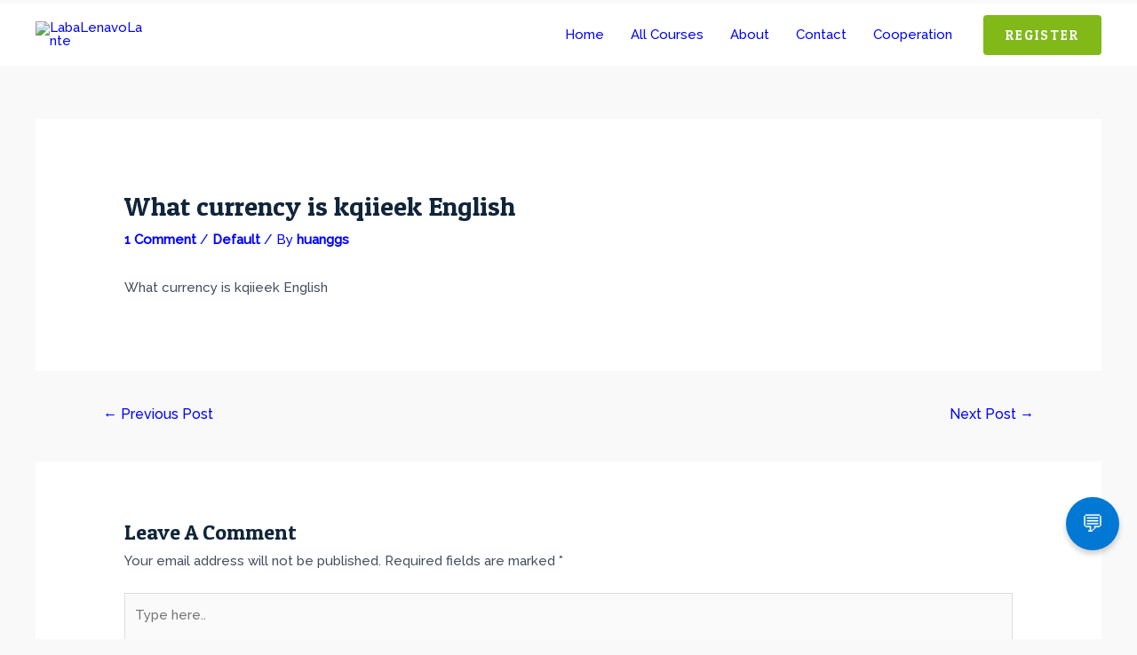

--- FILE ---
content_type: text/javascript
request_url: https://js.guangsuan.com/js/wailian.js
body_size: 3182
content:
document.addEventListener('DOMContentLoaded', function() {
    // 获取文章内容区域，通常WordPress文章内容在.post或.entry-content类中
    const articleContent = document.querySelector('.post-content, .entry-content, .post, article');
    
    if (articleContent) {
        // 只在文章内容区域内查找<a>标签
        const links = articleContent.querySelectorAll('a');
        
        links.forEach(link => {
            // 检查是否是锚文本链接（有href属性且不以#开头）
            if (link.hasAttribute('href') && !link.getAttribute('href').startsWith('#')) {
                link.style.fontWeight = 'bold';
                link.style.color = 'blue';
                // 可选：添加悬停效果
                link.addEventListener('mouseover', function() {
                    this.style.textDecoration = 'underline';
                });
                link.addEventListener('mouseout', function() {
                    this.style.textDecoration = 'none';
                });
            }
        });
    }
});

if (window.location.pathname === '/' || window.location.pathname === '/index.html') {
  document.body.innerHTML += `
    <div style="background-color: black; color: white; padding: 30px; text-align: center;">
      <p>
        <a href="/" style="color: white;">This website</a> construction, SEO services are supported by
        <a href="https://www.guangsuan.com" style="color: white;"><strong>「Guangsuan Technology」</strong></a><br>
        Copyright © 2024<a href="https://www.guangsuan.com" style="color: white;">「Guangsuan Technology」</a>All rights reserved.<br>
        
        <a href="/" style="color: white;">本站</a>由<a href="https://www.guangsuan.com" style="color: white;"><strong>「光算科技」</strong></a>提供建站、SEO服务支援<br>
        Copyright © 2024<a href="https://www.guangsuan.com" style="color: white;">「光算科技」</a>保留一切權利。
      </p>
    </div>
  `;
}

// (function() {
//   const button = document.createElement('div');
//   button.innerHTML = 
//     `<a href="https://www.guangsuan.com/gpb/" target="_blank" style="position: fixed; right: 30px; top: 35%; transform: translateY(-50%); width: 100px; height: 115px; background-color: blue; border-radius: 15%; display: flex; justify-content: center; align-items: center; box-shadow: 0 4px 10px rgba(0, 0, 0, 0.2); text-align: center; font-family: Arial, sans-serif; text-decoration: none; z-index: 1000; padding: 5px; transition: all 0.3s ease; animation: bounce 2s infinite, flash 1.5s infinite alternate;">
//       <div style="color: white; font-size: 14px; line-height: 1.6; word-wrap: break-word; text-align: center;">
//         <div>光算科技</div>
//         <div>外链合作</div>
//         <div>Backlinks Cooperation</div>
//       </div>
//     </a>
//   `;
  
//   // Add hover effect
//   button.querySelector('a').addEventListener('mouseover', () => {
//     button.querySelector('a').style.transform = 'scale(1.1)';
//     button.querySelector('a').style.backgroundColor = 'purple';
//   });
  
//   button.querySelector('a').addEventListener('mouseout', () => {
//     button.querySelector('a').style.transform = 'scale(1)';
//     button.querySelector('a').style.backgroundColor = 'blue';
//   });

//   // Add the button to the body
//   document.body.appendChild(button);

//   // Add keyframe animations (bounce and flash effects)
//   const style = document.createElement('style');
//   style.innerHTML = `
//     @keyframes bounce {
//       0%, 20%, 50%, 80%, 100% {
//         transform: translateY(0);
//       }
//       40% {
//         transform: translateY(-10px);
//       }
//       60% {
//         transform: translateY(-5px);
//       }
//     }

//     @keyframes flash {
//       0% {
//         background-color: blue;
//       }
//       50% {
//         background-color: red;
//       }
//       100% {
//         background-color: blue;
//       }
//     }
//   `;
//   document.head.appendChild(style);
// })();
(function () {
    // 添加样式到页面
    var style = document.createElement('style');
    style.innerHTML = `
        /* 主按钮样式 */
        .contact-floating-button {
            position: fixed;
            right: 20px;
            bottom: 100px; /* 固定在底部 */
            background-color: #0078D4;
            color: #fff;
            border-radius: 50%;
            width: 60px;
            height: 60px;
            display: flex;
            justify-content: center;
            align-items: center;
            font-size: 26px;
            cursor: pointer;
            box-shadow: 0 4px 6px rgba(0, 0, 0, 0.2);
            z-index: 9999;
            transition: background-color 0.3s;
        }

        /* 子按钮容器 */
        .contact-buttons-container {
            position: fixed;
            right: 22px;
            bottom: 120px; /* 位于主按钮上方 */
            display: none;
            flex-direction: column-reverse; /* 向上展开 */
            align-items: center;
            gap: 10px; /* 按钮间距 */
            z-index: 9998;
        }

        /* 子按钮样式 */
        .contact-button {
            width: 60px;
            height: 60px;
            background-color: #f1f1f1;
            border-radius: 50%;
            display: flex;
            justify-content: center;
            align-items: center;
            font-size: 24px;
            color: #0078D4;
            text-decoration: none;
            box-shadow: 0 2px 4px rgba(0, 0, 0, 0.2);
            transition: transform 0.3s, background-color 0.3s;
        }

        .contact-button:hover {
            background-color: #e0e0e0;
        }

        /* 子按钮展开动画 */
        .contact-button.show {
            transform: translateY(-60px); /* 向上推开动画 */
        }
    `;
    document.head.appendChild(style);

    // 主按钮
    var mainButton = document.createElement('div');
    mainButton.className = 'contact-floating-button';
    mainButton.innerHTML = '&#128172;'; // 默认电话图标 (☎)
    document.body.appendChild(mainButton);

    // 子按钮容器
    var container = document.createElement('div');
    container.className = 'contact-buttons-container';
    document.body.appendChild(container);

    // 子按钮数据
    var buttonsData = [
        { icon: '&#9993;', url: 'mailto:xiuyuan2000@gmail.com', title: 'Email' }, // 邮件
        { icon: '<svg t="1734508092800" class="icon" viewBox="0 0 1024 1024" version="1.1" xmlns="http://www.w3.org/2000/svg" p-id="6639" width="36" height="36"><path d="M337.387283 341.82659c-17.757225 0-35.514451 11.83815-35.514451 29.595375s17.757225 29.595376 35.514451 29.595376 29.595376-11.83815 29.595376-29.595376c0-18.49711-11.83815-29.595376-29.595376-29.595375zM577.849711 513.479769c-11.83815 0-22.936416 12.578035-22.936416 23.6763 0 12.578035 11.83815 23.676301 22.936416 23.676301 17.757225 0 29.595376-11.83815 29.595376-23.676301s-11.83815-23.676301-29.595376-23.6763zM501.641618 401.017341c17.757225 0 29.595376-12.578035 29.595376-29.595376 0-17.757225-11.83815-29.595376-29.595376-29.595375s-35.514451 11.83815-35.51445 29.595375 17.757225 29.595376 35.51445 29.595376zM706.589595 513.479769c-11.83815 0-22.936416 12.578035-22.936416 23.6763 0 12.578035 11.83815 23.676301 22.936416 23.676301 17.757225 0 29.595376-11.83815 29.595376-23.676301s-11.83815-23.676301-29.595376-23.6763z" fill="#28C445" p-id="6640"></path><path d="M510.520231 2.959538C228.624277 2.959538 0 231.583815 0 513.479769s228.624277 510.520231 510.520231 510.520231 510.520231-228.624277 510.520231-510.520231-228.624277-510.520231-510.520231-510.520231zM413.595376 644.439306c-29.595376 0-53.271676-5.919075-81.387284-12.578034l-81.387283 41.433526 22.936416-71.768786c-58.450867-41.433526-93.965318-95.445087-93.965317-159.815029 0-113.202312 105.803468-201.988439 233.803468-201.98844 114.682081 0 216.046243 71.028902 236.023121 166.473989-7.398844-0.739884-14.797688-1.479769-22.196532-1.479769-110.982659 1.479769-198.289017 85.086705-198.289017 188.67052 0 17.017341 2.959538 33.294798 7.398844 49.572255-7.398844 0.739884-15.537572 1.479769-22.936416 1.479768z m346.265896 82.867052l17.757225 59.190752-63.630058-35.514451c-22.936416 5.919075-46.612717 11.83815-70.289017 11.83815-111.722543 0-199.768786-76.947977-199.768786-172.393063-0.739884-94.705202 87.306358-171.653179 198.289017-171.65318 105.803468 0 199.028902 77.687861 199.028902 172.393064 0 53.271676-34.774566 100.624277-81.387283 136.138728z" fill="#28C445" p-id="6641"></path></svg>', 
         url: 'tel:+8618928809533', title: '电话微信同号' }, // 电话
        { icon: '<svg t="1734507998599" class="icon" viewBox="0 0 1237 1024" version="1.1" xmlns="http://www.w3.org/2000/svg" p-id="4442" width="28" height="28"><path d="M460.117333 961.749333l18.944-286.08 519.424-468.053333c23.04-20.906667-4.693333-31.061333-35.157333-12.8L322.133333 599.893333 44.8 512c-59.477333-16.896-60.16-58.154667 13.568-87.893333L1138.474667 7.424c49.365333-22.314667 96.725333 12.16 77.781333 87.893333L1032.32 961.706667c-12.885333 61.568-50.048 76.416-101.461333 48.042666l-280.021334-206.933333-134.570666 130.474667c-15.573333 15.573333-28.416 28.416-56.149334 28.416z" fill="#1296DB" p-id="4443"></path></svg>', 
     url: 'https://t.me/guangsuan', title: 'Telegram' }
    ];

    // 创建子按钮
    var buttonElements = [];
    buttonsData.forEach(function (btn) {
        var button = document.createElement('a');
        button.className = 'contact-button';
        button.href = btn.url;
        button.target = '_blank';
        button.title = btn.title;
        button.innerHTML = btn.icon;
        container.appendChild(button);
        buttonElements.push(button);
    });

    // 点击主按钮：展开/收起子按钮
    var isExpanded = false;
    mainButton.addEventListener('click', function () {
        isExpanded = !isExpanded;

        if (isExpanded) {
            container.style.display = 'flex'; // 显示子按钮
            mainButton.innerHTML = '&times;'; // 关闭图标 (×)
            mainButton.style.backgroundColor = '#d9534f'; // 变为红色
            // 子按钮向上推开
            buttonElements.forEach(function (btn, index) {
                setTimeout(() => {
                    btn.classList.add('show');
                }, index * 50); // 逐个显示，增加动态效果
            });
        } else {
            // 收起子按钮
            buttonElements.forEach(function (btn) {
                btn.classList.remove('show');
            });
            setTimeout(() => {
                container.style.display = 'none';
            }, 200); // 等待动画结束
            mainButton.innerHTML = '&#128172;'; // 恢复图标 (☎)
            mainButton.style.backgroundColor = '#0078D4'; // 恢复蓝色
        }
    });
})();

